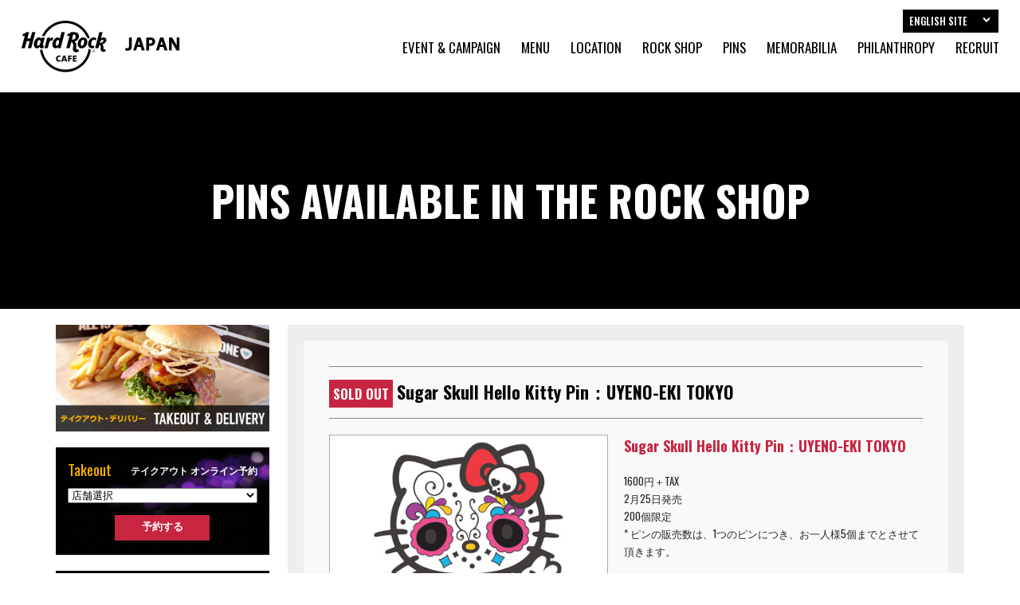

--- FILE ---
content_type: text/html; charset=UTF-8
request_url: https://hardrockjapan.com/gallery/784/
body_size: 8419
content:
<!DOCTYPE html>
<html lang="ja">
<head>
<meta charset="UTF-8"/>
<meta http-equiv="X-UA-Compatible" content="chrome=1,IE=edge" />
<title>Sugar Skull Hello Kitty Pin：UYENO-EKI TOKYO  |  Hard Rock Cafe Japan &#8211; ハードロックカフェ・ジャパン</title>
<meta name="description" content="ボリュームある料理をロックを聴きながら楽しめるアメリカンレストラン「ハードロックカフェ」公式サイト。ピン等、ロゴ入りのオリジナルグッズも販売。東京六本木・上野・横浜・大阪・UCW大阪・福岡">
<meta name="keywords" content="ピン,PIN,上野,東京,六本木,横浜,大阪,USJ">
<meta name="viewport" content="width=device-width,shrink-to-fit=no">
<meta name="format-detection" content="telephone=no">

<link rel="preconnect" href="https://fonts.gstatic.com">
<link rel="stylesheet" href="https://fonts.googleapis.com/css2?family=Oswald:wght@400;500;700&display=swap">
<link rel="stylesheet" href="/hrc/_css/styles.css?251128">

<meta property="og:title" content="Sugar Skull Hello Kitty Pin：UYENO-EKI TOKYO  |  Hard Rock Cafe Japan &#8211; ハードロックカフェ・ジャパン" >
<meta property="og:type" content="website"/>
<meta property="og:description" content="ボリュームある料理をロックを聴きながら楽しめるアメリカンレストラン「ハードロックカフェ」公式サイト。ピン等、ロゴ入りのオリジナルグッズも販売。東京六本木・上野・横浜・大阪・UCW大阪・福岡">
<meta property="og:image" content="https://hardrockjapan.com/hrc/_img/ogp.jpg" >
<meta property="og:site_name" content="Hard Rock Cafe Japan &#8211; ハードロックカフェ・ジャパン" >

<link rel="shortcut icon" href="/hrc/_img/favicon.ico">
<link rel="apple-touch-icon-precomposed" href="/hrc/_img/touchicon.png">
<script>
(function(i,s,o,g,r,a,m){i['GoogleAnalyticsObject']=r;i[r]=i[r]||function(){
(i[r].q=i[r].q||[]).push(arguments)},i[r].l=1*new Date();a=s.createElement(o),
m=s.getElementsByTagName(o)[0];a.async=1;a.src=g;m.parentNode.insertBefore(a,m)
})(window,document,'script','https://www.google-analytics.com/analytics.js','ga');
ga('create', 'UA-45329731-1', 'auto');
ga('send', 'pageview');
</script>
<meta name='robots' content='max-image-preview:large' />
<link rel='dns-prefetch' href='//ajax.googleapis.com' />
<style id='wp-img-auto-sizes-contain-inline-css' type='text/css'>
img:is([sizes=auto i],[sizes^="auto," i]){contain-intrinsic-size:3000px 1500px}
/*# sourceURL=wp-img-auto-sizes-contain-inline-css */
</style>
<style id='classic-theme-styles-inline-css' type='text/css'>
/*! This file is auto-generated */
.wp-block-button__link{color:#fff;background-color:#32373c;border-radius:9999px;box-shadow:none;text-decoration:none;padding:calc(.667em + 2px) calc(1.333em + 2px);font-size:1.125em}.wp-block-file__button{background:#32373c;color:#fff;text-decoration:none}
/*# sourceURL=/wp-includes/css/classic-themes.min.css */
</style>
<script type="text/javascript" src="https://ajax.googleapis.com/ajax/libs/jquery/1.12.4/jquery.min.js?ver=1.12.4" id="jquery-js"></script>
<link rel="canonical" href="https://hardrockjapan.com/gallery/784/" />
<link rel='shortlink' href='https://hardrockjapan.com/?p=784' />
<style id='global-styles-inline-css' type='text/css'>
:root{--wp--preset--aspect-ratio--square: 1;--wp--preset--aspect-ratio--4-3: 4/3;--wp--preset--aspect-ratio--3-4: 3/4;--wp--preset--aspect-ratio--3-2: 3/2;--wp--preset--aspect-ratio--2-3: 2/3;--wp--preset--aspect-ratio--16-9: 16/9;--wp--preset--aspect-ratio--9-16: 9/16;--wp--preset--color--black: #000000;--wp--preset--color--cyan-bluish-gray: #abb8c3;--wp--preset--color--white: #ffffff;--wp--preset--color--pale-pink: #f78da7;--wp--preset--color--vivid-red: #cf2e2e;--wp--preset--color--luminous-vivid-orange: #ff6900;--wp--preset--color--luminous-vivid-amber: #fcb900;--wp--preset--color--light-green-cyan: #7bdcb5;--wp--preset--color--vivid-green-cyan: #00d084;--wp--preset--color--pale-cyan-blue: #8ed1fc;--wp--preset--color--vivid-cyan-blue: #0693e3;--wp--preset--color--vivid-purple: #9b51e0;--wp--preset--gradient--vivid-cyan-blue-to-vivid-purple: linear-gradient(135deg,rgb(6,147,227) 0%,rgb(155,81,224) 100%);--wp--preset--gradient--light-green-cyan-to-vivid-green-cyan: linear-gradient(135deg,rgb(122,220,180) 0%,rgb(0,208,130) 100%);--wp--preset--gradient--luminous-vivid-amber-to-luminous-vivid-orange: linear-gradient(135deg,rgb(252,185,0) 0%,rgb(255,105,0) 100%);--wp--preset--gradient--luminous-vivid-orange-to-vivid-red: linear-gradient(135deg,rgb(255,105,0) 0%,rgb(207,46,46) 100%);--wp--preset--gradient--very-light-gray-to-cyan-bluish-gray: linear-gradient(135deg,rgb(238,238,238) 0%,rgb(169,184,195) 100%);--wp--preset--gradient--cool-to-warm-spectrum: linear-gradient(135deg,rgb(74,234,220) 0%,rgb(151,120,209) 20%,rgb(207,42,186) 40%,rgb(238,44,130) 60%,rgb(251,105,98) 80%,rgb(254,248,76) 100%);--wp--preset--gradient--blush-light-purple: linear-gradient(135deg,rgb(255,206,236) 0%,rgb(152,150,240) 100%);--wp--preset--gradient--blush-bordeaux: linear-gradient(135deg,rgb(254,205,165) 0%,rgb(254,45,45) 50%,rgb(107,0,62) 100%);--wp--preset--gradient--luminous-dusk: linear-gradient(135deg,rgb(255,203,112) 0%,rgb(199,81,192) 50%,rgb(65,88,208) 100%);--wp--preset--gradient--pale-ocean: linear-gradient(135deg,rgb(255,245,203) 0%,rgb(182,227,212) 50%,rgb(51,167,181) 100%);--wp--preset--gradient--electric-grass: linear-gradient(135deg,rgb(202,248,128) 0%,rgb(113,206,126) 100%);--wp--preset--gradient--midnight: linear-gradient(135deg,rgb(2,3,129) 0%,rgb(40,116,252) 100%);--wp--preset--font-size--small: 13px;--wp--preset--font-size--medium: 20px;--wp--preset--font-size--large: 36px;--wp--preset--font-size--x-large: 42px;--wp--preset--spacing--20: 0.44rem;--wp--preset--spacing--30: 0.67rem;--wp--preset--spacing--40: 1rem;--wp--preset--spacing--50: 1.5rem;--wp--preset--spacing--60: 2.25rem;--wp--preset--spacing--70: 3.38rem;--wp--preset--spacing--80: 5.06rem;--wp--preset--shadow--natural: 6px 6px 9px rgba(0, 0, 0, 0.2);--wp--preset--shadow--deep: 12px 12px 50px rgba(0, 0, 0, 0.4);--wp--preset--shadow--sharp: 6px 6px 0px rgba(0, 0, 0, 0.2);--wp--preset--shadow--outlined: 6px 6px 0px -3px rgb(255, 255, 255), 6px 6px rgb(0, 0, 0);--wp--preset--shadow--crisp: 6px 6px 0px rgb(0, 0, 0);}:where(.is-layout-flex){gap: 0.5em;}:where(.is-layout-grid){gap: 0.5em;}body .is-layout-flex{display: flex;}.is-layout-flex{flex-wrap: wrap;align-items: center;}.is-layout-flex > :is(*, div){margin: 0;}body .is-layout-grid{display: grid;}.is-layout-grid > :is(*, div){margin: 0;}:where(.wp-block-columns.is-layout-flex){gap: 2em;}:where(.wp-block-columns.is-layout-grid){gap: 2em;}:where(.wp-block-post-template.is-layout-flex){gap: 1.25em;}:where(.wp-block-post-template.is-layout-grid){gap: 1.25em;}.has-black-color{color: var(--wp--preset--color--black) !important;}.has-cyan-bluish-gray-color{color: var(--wp--preset--color--cyan-bluish-gray) !important;}.has-white-color{color: var(--wp--preset--color--white) !important;}.has-pale-pink-color{color: var(--wp--preset--color--pale-pink) !important;}.has-vivid-red-color{color: var(--wp--preset--color--vivid-red) !important;}.has-luminous-vivid-orange-color{color: var(--wp--preset--color--luminous-vivid-orange) !important;}.has-luminous-vivid-amber-color{color: var(--wp--preset--color--luminous-vivid-amber) !important;}.has-light-green-cyan-color{color: var(--wp--preset--color--light-green-cyan) !important;}.has-vivid-green-cyan-color{color: var(--wp--preset--color--vivid-green-cyan) !important;}.has-pale-cyan-blue-color{color: var(--wp--preset--color--pale-cyan-blue) !important;}.has-vivid-cyan-blue-color{color: var(--wp--preset--color--vivid-cyan-blue) !important;}.has-vivid-purple-color{color: var(--wp--preset--color--vivid-purple) !important;}.has-black-background-color{background-color: var(--wp--preset--color--black) !important;}.has-cyan-bluish-gray-background-color{background-color: var(--wp--preset--color--cyan-bluish-gray) !important;}.has-white-background-color{background-color: var(--wp--preset--color--white) !important;}.has-pale-pink-background-color{background-color: var(--wp--preset--color--pale-pink) !important;}.has-vivid-red-background-color{background-color: var(--wp--preset--color--vivid-red) !important;}.has-luminous-vivid-orange-background-color{background-color: var(--wp--preset--color--luminous-vivid-orange) !important;}.has-luminous-vivid-amber-background-color{background-color: var(--wp--preset--color--luminous-vivid-amber) !important;}.has-light-green-cyan-background-color{background-color: var(--wp--preset--color--light-green-cyan) !important;}.has-vivid-green-cyan-background-color{background-color: var(--wp--preset--color--vivid-green-cyan) !important;}.has-pale-cyan-blue-background-color{background-color: var(--wp--preset--color--pale-cyan-blue) !important;}.has-vivid-cyan-blue-background-color{background-color: var(--wp--preset--color--vivid-cyan-blue) !important;}.has-vivid-purple-background-color{background-color: var(--wp--preset--color--vivid-purple) !important;}.has-black-border-color{border-color: var(--wp--preset--color--black) !important;}.has-cyan-bluish-gray-border-color{border-color: var(--wp--preset--color--cyan-bluish-gray) !important;}.has-white-border-color{border-color: var(--wp--preset--color--white) !important;}.has-pale-pink-border-color{border-color: var(--wp--preset--color--pale-pink) !important;}.has-vivid-red-border-color{border-color: var(--wp--preset--color--vivid-red) !important;}.has-luminous-vivid-orange-border-color{border-color: var(--wp--preset--color--luminous-vivid-orange) !important;}.has-luminous-vivid-amber-border-color{border-color: var(--wp--preset--color--luminous-vivid-amber) !important;}.has-light-green-cyan-border-color{border-color: var(--wp--preset--color--light-green-cyan) !important;}.has-vivid-green-cyan-border-color{border-color: var(--wp--preset--color--vivid-green-cyan) !important;}.has-pale-cyan-blue-border-color{border-color: var(--wp--preset--color--pale-cyan-blue) !important;}.has-vivid-cyan-blue-border-color{border-color: var(--wp--preset--color--vivid-cyan-blue) !important;}.has-vivid-purple-border-color{border-color: var(--wp--preset--color--vivid-purple) !important;}.has-vivid-cyan-blue-to-vivid-purple-gradient-background{background: var(--wp--preset--gradient--vivid-cyan-blue-to-vivid-purple) !important;}.has-light-green-cyan-to-vivid-green-cyan-gradient-background{background: var(--wp--preset--gradient--light-green-cyan-to-vivid-green-cyan) !important;}.has-luminous-vivid-amber-to-luminous-vivid-orange-gradient-background{background: var(--wp--preset--gradient--luminous-vivid-amber-to-luminous-vivid-orange) !important;}.has-luminous-vivid-orange-to-vivid-red-gradient-background{background: var(--wp--preset--gradient--luminous-vivid-orange-to-vivid-red) !important;}.has-very-light-gray-to-cyan-bluish-gray-gradient-background{background: var(--wp--preset--gradient--very-light-gray-to-cyan-bluish-gray) !important;}.has-cool-to-warm-spectrum-gradient-background{background: var(--wp--preset--gradient--cool-to-warm-spectrum) !important;}.has-blush-light-purple-gradient-background{background: var(--wp--preset--gradient--blush-light-purple) !important;}.has-blush-bordeaux-gradient-background{background: var(--wp--preset--gradient--blush-bordeaux) !important;}.has-luminous-dusk-gradient-background{background: var(--wp--preset--gradient--luminous-dusk) !important;}.has-pale-ocean-gradient-background{background: var(--wp--preset--gradient--pale-ocean) !important;}.has-electric-grass-gradient-background{background: var(--wp--preset--gradient--electric-grass) !important;}.has-midnight-gradient-background{background: var(--wp--preset--gradient--midnight) !important;}.has-small-font-size{font-size: var(--wp--preset--font-size--small) !important;}.has-medium-font-size{font-size: var(--wp--preset--font-size--medium) !important;}.has-large-font-size{font-size: var(--wp--preset--font-size--large) !important;}.has-x-large-font-size{font-size: var(--wp--preset--font-size--x-large) !important;}
/*# sourceURL=global-styles-inline-css */
</style>
</head>

<body class="wp-singular post-template-default single single-post postid-784 single-format-standard wp-theme-hrc">

<div id="fb-root"></div>
<script>(function(d, s, id) {
  var js, fjs = d.getElementsByTagName(s)[0];
  if (d.getElementById(id)) return;
  js = d.createElement(s); js.id = id;
  js.src = "//connect.facebook.net/ja_JP/sdk.js#xfbml=1&version=v2.3&appId=1486504334967258";
  fjs.parentNode.insertBefore(js, fjs);
}(document, 'script', 'facebook-jssdk'));</script>

<header class="cf">
	<h1 class="logo"><a href="https://hardrockjapan.com"><img src="/hrc/_img/logo.png" alt="HARD ROCK CAFE JAPAN - ハードロックカフェ公式サイト"></a></h1>
	<div class="navbox pc">
		<div class="mainnav cf">
			<nav>
				<ul class="cf">
					<li><a href="https://hardrockjapan.com/event/">EVENT & CAMPAIGN</a></li>
					<li><a href="https://hardrockjapan.com/menu/">MENU</a></li>
					<li><a href="https://hardrockjapan.com/location/">LOCATION</a></li>
					<li><a href="https://hardrockjapan.com/rockshop/">ROCK SHOP</a></li>
					<li><a href="https://hardrockjapan.com/pins/">PINS</a></li>
					<li><a href="https://hardrockjapan.com/memorabilia/">MEMORABILIA</a></li>
					<li><a href="https://hardrockjapan.com/philanthropy/">PHILANTHROPY</a></li>
					<li><a href="https://hardrockcafe-saiyo.net/jobfind-pc/" target="_blank">RECRUIT</a></li>
				</ul>
			</nav>
		</div><!-- END.mainnav -->
	</div><!-- END.navbox -->
	<div class="langacc">
		<p class="accopen wf">ENGLISH SITE</p>
		<nav class="wf">
			<ul>
				<li><a href="https://www.hardrockcafe.com/location/tokyo-roppongi/" target="_blank">TOKYO ROPPONGI</a></li>
				<li><a href="https://www.hardrockcafe.com/location/tokyo-uyeno-eki/" target="_blank">TOKYO UYENO-EKI</a></li>
				<li><a href="https://www.hardrockcafe.com/location/yokohama/" target="_blank">YOKOHAMA</a></li>
				<li><a href="https://www.hardrockcafe.com/location/osaka-universal/" target="_blank">OSAKA UNIVERSAL</a></li>
				<li><a href="https://cafe.hardrock.com/kyoto/" target="_blank">KYOTO</a></li>
			</ul>
		</nav>
	</div><!-- END.langacc -->
</header>

<button id="menubtn" class="btn sp"></button>
<div id="spnav" class="sp">
	<nav class="mainnav">
		<ul class="cf wf">
			<li><a href="https://hardrockjapan.com">Home</a></li>
			<li><a href="https://hardrockjapan.com/event/">Event & Campaign</a></li>
			<li><a href="https://hardrockjapan.com/menu/">Menu</a></li>
			<li><a href="https://hardrockjapan.com/location/">Location</a></li>
			<li><a href="https://hardrockjapan.com/rockshop/">Rock Shop</a></li>
			<li><a href="https://hardrockjapan.com/pins/">Pins</a></li>
			<li><a href="https://hardrockjapan.com/memorabilia/">Memorabilia</a></li>
			<li><a href="https://hardrockjapan.com/philanthropy/">Philanthropy</a></li>
			<li><a href="https://hardrockjapan.com/party/">Plan Your Event</a></li>
			<li><a href="https://hardrockjapan.com/birthday/">Rockin' Birthday</a></li>
			<li><a href="https://hardrockjapan.com/group/">Group Sales</a></li>
			<li><a href="https://hrcjapan.official.ec/" target="_blank">Online Shop</a></li>
			<li><a href="https://hardrockcafe-saiyo.net/jobfind-pc/" target="_blank">Recruit</a></li>
			<li><a href="https://hardrockjapan.com/terms-of-use/">Terms of Use</a></li>
			<li><a href="https://www.wdi.co.jp/accessibility" target="_blank">Accessibility Policy</a></li>
			<li><a href="http://www.hardrock.com/corporate" target="_blank">Corporate</a></li>
			<li><a href="http://www.hardrock.com/" target="_blank">Hard Rock Cafe International</a></li>
		</ul>
	</nav>
</div><!-- END#spnav -->

<section class="pagetitle" id="pinsg">
	<h2>PINS AVAILABLE IN THE ROCK SHOP</h2>
	<div class="mask"></div>
</section>

<main>
	<div class="container">
		<div class="row gutters">
			<div id="maincon" class="col span_9">
				<div class="pagebody">
										<article class="post-784 post type-post status-publish format-standard has-post-thumbnail hentry category-gallery tag-sold-out">
						<h3><span class="pin_tag">SOLD OUT</span>Sugar Skull Hello Kitty Pin：UYENO-EKI TOKYO</h3>
						<div class="postbody cf">
							<div class="pinsingle">
								<section class="cf">
									<div class="pinsgthum"><img width="400" height="400" src="https://hardrockjapan.com/hrc/wp-content/uploads/2014/01/sskitty_uyeno.jpg" class="attachment- size- wp-post-image" alt="" decoding="async" fetchpriority="high" srcset="https://hardrockjapan.com/hrc/wp-content/uploads/2014/01/sskitty_uyeno.jpg 400w, https://hardrockjapan.com/hrc/wp-content/uploads/2014/01/sskitty_uyeno-250x250.jpg 250w" sizes="(max-width: 400px) 100vw, 400px" /></div>
									<h4>Sugar Skull Hello Kitty Pin：UYENO-EKI TOKYO</h4>
									<p>1600円＋TAX<br />
2月25日発売<br />
200個限定<br />
* ピンの販売数は、1つのピンにつき、お一人様5個までとさせて頂きます。</p>
<p>1,760 yen (including tax)<br />
Sales on February 25<br />
Limited to 200.<br />
* The maximum quantity a person may purchase is five.</p>
<p>&copy; Hard Rock Cafe International. All rights reserved.<br />
&copy; 1976,2014 SANRIO CO.,LTD. APPROVAL No.S543875</p>
																	</section>
								<section class="cf">
									<p class="fontsmall">
										<span class="attention">※</span>いずれも個数限定ですので、売り切れの際はご容赦ください。<br>
																				<span class="attention">※</span>販売数は、1つのピンにつき、お一人様5個までとさせて頂きます。<br>
										<span class="attention">※</span>無断転載・複製を禁じます。<br>
										<span class="attention">*</span> Pins are limited on quantity. Our apologies if sold out.<br>
										<span class="attention">*</span> Per one Pin-model, the maximum quantity a person may purchase is five (5).<br>
																				<span class="attention">*</span> Copyright &copy; <script>myDate = new Date() ;myYear = myDate.getFullYear ();document.write(myYear);</script>, Hard Rock Cafe Japan. All Rights Reserved.
									</p>
								</section>
							</div><!-- END.pinsingle -->
						</div><!-- END.postbody -->
					</article>
					<div class="sharebtn" class="cf">
	<div class="snsbtn" id="tw">
		<a href="https://twitter.com/share" class="twitter-share-button" data-count="none">Tweet</a>
		<script>!function(d,s,id){var js,fjs=d.getElementsByTagName(s)[0],p=/^http:/.test(d.location)?'http':'https';if(!d.getElementById(id)){js=d.createElement(s);js.id=id;js.src=p+'://platform.twitter.com/widgets.js';fjs.parentNode.insertBefore(js,fjs);}}(document, 'script', 'twitter-wjs');</script>
	</div><!-- END#tw -->
	<div class="snsbtn" id="fb">
		<div class="fb-like" data-href="https://hardrockjapan.com/gallery/784/" data-layout="button" data-action="like" data-show-faces="false" data-share="false"></div>
	</div><!-- END#fb -->
</div><!-- END.sharebtn -->					<div class="btnauto wf">
						<a href="../">BACK TO PINS LIST</a>
					</div><!-- END.btn100 -->
									</div><!-- END.pagebody -->
			</div><!-- END.col -->
			<div id="sidebar" class="col span_3 bn">
	<aside class="cf">
		
		<a class="floatright" href="https://hardrockjapan.com/event/8968/"><img src="/hrc/_img/bn/delivery.jpg" alt="デリバリー"></a>

		<div class="reservebox takever">
			<section class="cf">
				<h2>Takeout</h2>
				<h3>テイクアウト オンライン予約</h3>
			</section>
			<form method="post">
			<select name="navi">
			<option value="">店舗選択</option>
				<option value="https://order.p-kc.jp/hardrock-tokyo/takeout/receive">東京店</option>
				<option value="https://order.p-kc.jp/hardrock-uyeno/takeout/receive">上野駅東京店</option>
				<option value="https://order.p-kc.jp/hardrock-yokohama/takeout/receive">横浜店</option>
				<option value="https://order.p-kc.jp/hardrock-ucw/">ﾕﾆﾊﾞｰｻﾙ・ｼﾃｨｳｫｰｸ大阪店</option>
				<option value="https://order.p-kc.jp/hardrock-kyoto/takeout/receive">京都店</option>
			</select>
			<input class="soushin" type="button" value="予約する" onClick="location.href = this.form.navi.options[this.form.navi.selectedIndex].value">
			</form>
		</div><!-- END.reservebox -->

		<div class="reservebox">
			<section class="cf">
				<h2>Reservation</h2>
				<h3>オンライン予約</h3>
			</section>
			<form method="post">
			<select name="navi">
			<option value="">店舗選択</option>
				<option value="https://www.tablecheck.com/shops/hardrockjapan-tokyo/reserve">東京店</option>
				<option value="https://www.tablecheck.com/shops/hardrockjapan-uyeno/reserve">上野駅東京店</option>
				<option value="https://www.tablecheck.com/shops/hardrockjapan-yokohama/reserve">横浜店</option>
				<option value="https://www.tablecheck.com/shops/hardrockjapan-ucw/reserve">ﾕﾆﾊﾞｰｻﾙ・ｼﾃｨｳｫｰｸ大阪店</option>
				<option value="https://www.tablecheck.com/shops/hardrockjapan-kyoto/reserve">京都店</option>
			</select>
			<input class="soushin" type="button" value="予約する" onClick="location.href = this.form.navi.options[this.form.navi.selectedIndex].value">
			</form>
		</div><!-- END.reservebox -->
	
		<!-- <a href="https://members.hardrock.com/rewards-home" target="_blank"><img src="/hrc/_img/bn/rewards.jpg" alt="ハードロックカフェ会員"></a>END. -->
		<a href="https://hardrockjapan.com/pins/"><img src="/hrc/_img/bn/pin.jpg" alt="限定ピンコレクション"></a>
		<a href="https://hardrockjapan.com/collectors/"><img src="/hrc/_img/bn/event.jpg" alt="コレクターズイベント"></a>
						<a class="floatright" href="https://hardrockjapan.com/party/"><img src="/hrc/_img/bn/party01.jpg" alt="パーティプラン・貸切 ハードロックカフェ"></a>
		<a href="https://hardrockjapan.com/birthday/"><img src="/hrc/_img/bn/party02.jpg" alt="誕生日会 ハードロックカフェ"></a>
		<a class="floatright" href="https://hardrockjapan.com/group/"><img src="/hrc/_img/bn/party03.jpg" alt="団体・企業・学校向け イベント"></a>
				<a href="https://hardrockcafe-saiyo.net/" target="_blank"><img src="/hrc/_img/bn/job.jpg" alt="アルバイト・正社員募集"></a>
	</aside>
</div><!-- END.col -->		</div><!-- END.row -->
	</div><!-- END.container -->
</main>

<footer>
	<div class="footshoplist">
		<div class="container">
			<ul>
				<li>
					<h2><a href="https://hardrockjapan.com/location/tokyo/">TOKYO</a></h2>
					<div class="cf">
						<a class="fb" href="https://www.facebook.com/hardrockcafetokyo" target="_blank"><i class="icon-facebook-squared"></i></a>
						<a class="in" href="http://instagram.com/hrctokyo" target="_blank"><i class="icon-instagram"></i></a>
						<a class="tw" href="https://twitter.com/hrc_tokyo" target="_blank"><img src="/hrc/_img/foot/x.png" alt="x"></a>
						<a class="tt" href="https://www.tiktok.com/@hardrockcafetokyo" target="_blank"><img src="/hrc/_img/foot/tt.png" alt="tiktok"></a>
						<a href="https://hardrockjapan.com/location/tokyo/"><i class="icon-location"></i></a>
					</div><!-- END.cf -->
				</li>
				<li>
					<h2><a href="https://hardrockjapan.com/location/uyeno/">UYENO-EKI TOKYO</a></h2>
					<div class="cf">
						<a class="fb" href="https://www.facebook.com/hardrockcafe.uyenoeki.Tokyo" target="_blank"><i class="icon-facebook-squared"></i></a>
						<a class="in" href="http://instagram.com/hrcuyenoekitokyo" target="_blank"><i class="icon-instagram"></i></a>
						<a class="tw" href="https://twitter.com/hrcuyenoeki" target="_blank"><img src="/hrc/_img/foot/x.png" alt="x"></a>
						<a class="tt" href="https://www.tiktok.com/@hrcuyenoekitokyo" target="_blank"><img src="/hrc/_img/foot/tt.png" alt="tiktok"></a>
						<a href="https://hardrockjapan.com/location/uyeno/"><i class="icon-location"></i></a>
					</div><!-- END.cf -->
				</li>
				<li>
					<h2><a href="https://hardrockjapan.com/location/yokohama/">YOKOHAMA</a></h2>
					<div class="cf">
						<a class="fb" href="https://www.facebook.com/hardrockcafeyokohama" target="_blank"><i class="icon-facebook-squared"></i></a>
						<a class="in" href="http://instagram.com/hrcyokohama" target="_blank"><i class="icon-instagram"></i></a>
						<a class="tw" href="https://twitter.com/HRC_Yokohama" target="_blank"><img src="/hrc/_img/foot/x.png" alt="x"></a>
						<a class="tt" href="https://www.tiktok.com/@hrcyokohama" target="_blank"><img src="/hrc/_img/foot/tt.png" alt="tiktok"></a>
						<a href="https://hardrockjapan.com/location/yokohama/"><i class="icon-location"></i></a>
					</div><!-- END.cf -->
				</li>
				<li>
					<h2><a href="https://hardrockjapan.com/location/ucw/">UNIVERSAL CITYWALK OSAKA</a></h2>
					<div class="cf">
						<a class="fb" href="https://www.facebook.com/hardrockcafe.universal.osaka" target="_blank"><i class="icon-facebook-squared"></i></a>
						<a class="in" href="http://instagram.com/hrcucwosaka" target="_blank"><i class="icon-instagram"></i></a>
						<a class="tw" href="https://twitter.com/hrcucwosaka" target="_blank"><img src="/hrc/_img/foot/x.png" alt="x"></a>
						<a class="tt" href="https://www.tiktok.com/@hardrockcafeucwosaka" target="_blank"><img src="/hrc/_img/foot/tt.png" alt="tiktok"></a>
						<a href="https://hardrockjapan.com/location/ucw/"><i class="icon-location"></i></a>
					</div><!-- END.cf -->
				</li>
				<li>
					<h2><a href="https://hardrockjapan.com/location/kyoto/">KYOTO</a></h2>
					<div class="cf">
						<a class="fb" href="https://www.facebook.com/hardrockcafekyoto" target="_blank"><i class="icon-facebook-squared"></i></a>
						<a class="in" href="http://instagram.com/hardrockcafekyoto/" target="_blank"><i class="icon-instagram"></i></a>
						<a class="tw" href="https://x.com/hrc_kyoto" target="_blank"><img src="/hrc/_img/foot/x.png" alt="x"></a>
						<a href="https://hardrockjapan.com/location/kyoto/"><i class="icon-location"></i></a>
					</div>
				</li>
			</ul>
		</div><!-- END.container -->
	</div><!-- END.footshoplist -->
	<div class="footerbottom">
		<div class="container">
			<div class="sp taxlogo">
				<a href="https://hardrockjapan.com/rockshop/tax-free/"><img src="/hrc/_img/foot/tax.png" alt="Tax Free Hard Rock Cafe Japan"></a>
			</div><!-- END.taxlogo -->
			<div class="pc taxlogo">
				<a href="https://hardrockjapan.com/rockshop/tax-free/"><img src="/hrc/_img/foot/tax.jpg" alt="Tax Free Hard Rock Cafe Japan"></a>
			</div><!-- END.taxlogo -->
			<div class="footerbottomnav">
			<nav class="pc">
				<ul>
					<li><a href="https://hardrockjapan.com">HOME</a></li>
					<li><a href="https://hardrockjapan.com/terms-of-use/">TERMS OF USE</a></li>
					<li><a href="https://www.wdi.co.jp/accessibility" target="_blank">Accessibility Policy</a></li>
					<li><a href="http://www.hardrock.com/corporate" target="_blank">CORPORATE</a></li>
					<li><a href="http://www.hardrock.com/" target="_blank">Hard Rock Cafe International</a></li>
				</ul>
			</nav>
			<small>Copyright &copy; <script>myDate = new Date() ;myYear = myDate.getFullYear ();document.write(myYear);</script>, Hard Rock Cafe International, Inc.</small>
			</div><!-- END.footerbottomnav -->
		</div><!-- END.container -->
	</div><!-- END.footerbottom -->
	<div class="wdilogo">
		<div>
			<a href="https://www.wdi.co.jp/" target="_blank"><img src="/hrc/_img/brand/wdi.png" alt="WDI GROUP"></a>
		</div>
		<ul>
			<li><a href="http://capricciosa.com/" target="_blank"><img src="/hrc/_img/brand/01.jpg" alt="カプリチョーザ"></a></li>
			<li><a href="http://tonyromas.jp/" target="_blank"><img src="/hrc/_img/brand/03.jpg" alt="トニーローマ"></a></li>
			<li><a href="http://hardrockjapan.com/" target="_blank"><img src="/hrc/_img/brand/04.png" alt="ハードロックカフェ"></a></li>
			<li><a href="https://www.wdi.co.jp/restaurants/eggsnthings" target="_blank"><img src="/hrc/_img/brand/05.png" alt="エッグスンシングス"></a></li>
			<li><a href="http://bubbagump.jp/" target="_blank"><img src="/hrc/_img/brand/06.png" alt="ババ・ガンプ・シュリンプ"></a></li>
			<li><a href="http://sarabethsrestaurants.jp/" target="_blank"><img src="/hrc/_img/brand/07.png" alt="サラベス"></a></li>
			<li><a href="http://timhowan.jp/" target="_blank"><img src="/hrc/_img/brand/08.png" alt="ティム・ホー・ワン"></a></li>
			<li><a href="https://fujintree.jp/" target="_blank"><img src="/hrc/_img/brand/24.png" alt="フージンツリー"></a></li>
			<li><a href="http://oysterbartokyo.com/" target="_blank"><img src="/hrc/_img/brand/09.png" alt="グランド・セントラル・オイスター・バー"></a></li>
			<li><a href="http://cpkjapan.com/" target="_blank"><img src="/hrc/_img/brand/11.png" alt="カルフォルニアピザキッチン"></a></li>
			<li><a href="http://www.century-court.com/" target="_blank"><img src="/hrc/_img/brand/12.png" alt="センチュリーコート"></a></li>
			<li><a href="http://stoneburg.jp/" target="_blank"><img src="/hrc/_img/brand/13.png" alt="ストーンバーグ"></a></li>
			<li><a href="http://breezeoftokyo.com/" target="_blank"><img src="/hrc/_img/brand/14.png" alt="ブリーズ・オブ・トウキョウ"></a></li>
			<li><a href="http://primibaci.com/" target="_blank"><img src="/hrc/_img/brand/17.png" alt="プリミ・バチ"></a></li>
			<li><a href="https://www.wdi.co.jp/restaurants/kyogyuso" target="_blank"><img src="/hrc/_img/brand/20.png" alt="巨牛荘"></a></li>
			<li><a href="http://romespa-balboa.com/" target="_blank"><img src="/hrc/_img/brand/21.png" alt="ロメスパバルボア"></a></li>
			<li><a href="https://www.wdi.co.jp/restaurants/utsuke" target="_blank"><img src="/hrc/_img/brand/22.png" alt="肉つけうどん うつけ"></a></li>
			<li><a href="https://chinya.co.jp/" target="_blank"><img src="/hrc/_img/brand/25.png" alt="すき焼き浅草ちんや"></a></li>
			<li><a href="http://taorminarestaurant.com/" target="_blank"><img src="/hrc/_img/brand/18.png" alt="タオルミーナ"></a></li>
			<li><a href="http://trfiregrill.com/" target="_blank"><img src="/hrc/_img/brand/19.png" alt="TRファイアーグリル"></a></li>
			<li><a href="http://appetitowaikiki.com/" target="_blank"><img src="/hrc/_img/brand/23.png" alt="APEETITO"></a></li>
		</ul>
	</div><!-- END.wdilogo -->
</footer>

<script src="/hrc/_js/jquery.common.js"></script>
<script type="speculationrules">
{"prefetch":[{"source":"document","where":{"and":[{"href_matches":"/*"},{"not":{"href_matches":["/hrc/wp-*.php","/hrc/wp-admin/*","/hrc/wp-content/uploads/*","/hrc/wp-content/*","/hrc/wp-content/plugins/*","/hrc/wp-content/themes/hrc/*","/*\\?(.+)"]}},{"not":{"selector_matches":"a[rel~=\"nofollow\"]"}},{"not":{"selector_matches":".no-prefetch, .no-prefetch a"}}]},"eagerness":"conservative"}]}
</script>
</body>
</html>

--- FILE ---
content_type: text/plain
request_url: https://www.google-analytics.com/j/collect?v=1&_v=j102&a=1275719281&t=pageview&_s=1&dl=https%3A%2F%2Fhardrockjapan.com%2Fgallery%2F784%2F&ul=en-us%40posix&dt=Sugar%20Skull%20Hello%20Kitty%20Pin%EF%BC%9AUYENO-EKI%20TOKYO%20%7C%20Hard%20Rock%20Cafe%20Japan%20%E2%80%93%20%E3%83%8F%E3%83%BC%E3%83%89%E3%83%AD%E3%83%83%E3%82%AF%E3%82%AB%E3%83%95%E3%82%A7%E3%83%BB%E3%82%B8%E3%83%A3%E3%83%91%E3%83%B3&sr=1280x720&vp=1280x720&_u=IEBAAEABAAAAACAAI~&jid=1205612849&gjid=963631461&cid=1876630844.1769358648&tid=UA-45329731-1&_gid=455824047.1769358648&_r=1&_slc=1&z=450049968
body_size: -451
content:
2,cG-N44BPP2D9K